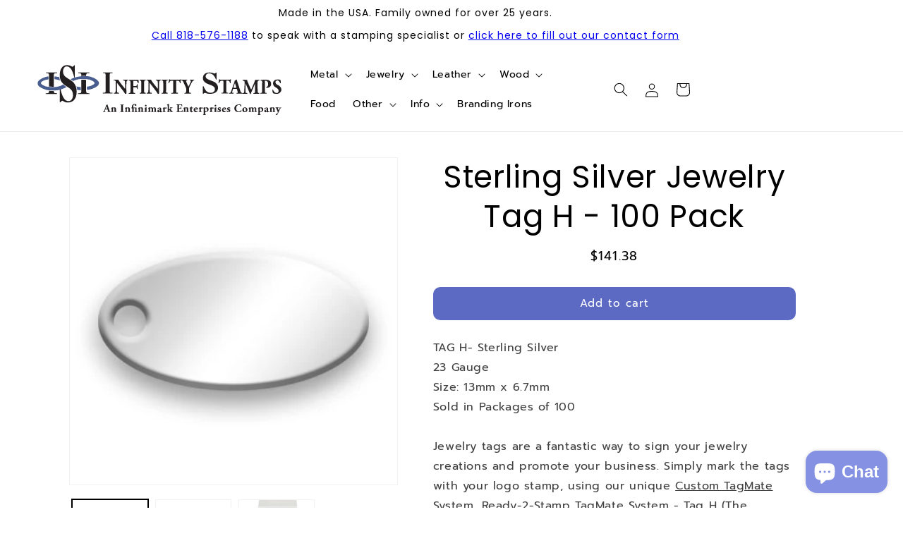

--- FILE ---
content_type: text/javascript; charset=utf-8
request_url: https://www.infinitystamps.com/products/sterling-silver-jewelry-tag-h-100-pack.js
body_size: 1836
content:
{"id":7532024710,"title":"Sterling Silver Jewelry Tag H - 100 Pack","handle":"sterling-silver-jewelry-tag-h-100-pack","description":"\u003cp\u003eTAG H- Sterling Silver\u003cbr\u003e23 Gauge\u003cbr\u003eSize: 13mm x 6.7mm\u003cbr\u003eSold in Packages of 100\u003cbr\u003e\u003cbr\u003eJewelry tags are a fantastic way to sign your jewelry creations and promote your business. Simply mark the tags with your logo stamp, using our unique \u003ca href=\"\/products\/custom-tagmate-system\" title=\"Custom TagMate System Product\" target=\"_blank\"\u003eCustom TagMate System\u003c\/a\u003e, \u003ca href=\"\/products\/tagmate-ready-2-stamp-package-tag-h\" title=\"Ready-2-Stamp TagMate System Package - Tag H Product\" target=\"_blank\"\u003eReady-2-Stamp TagMate System - Tag H\u003c\/a\u003e (The preferred choice for the Tag H Design) or a \u003ca href=\"\/products\/custom-jewelry-design-hand-stamp\" title=\"Custom Jewelry Design Hand Stamp Product\" target=\"_blank\"\u003eCustom Jewelry Design Hand Stamp\u003c\/a\u003e and affix the tags to your jewelry.\u003cbr\u003e\u003cbr\u003e\u003cstrong\u003eTags shown here are NOT actual size\u003c\/strong\u003e. If you would like to see the tags in actual size, a \u003ca href=\"\/files\/1\/1260\/3303\/files\/diamond_series_tag_chart.pdf\" title=\"Diamond Tag Size Chart PDF\" target=\"_blank\"\u003ePDF file is available for download\u003c\/a\u003e that makes the process easy. Simply print out the file on letter size paper, making sure that \u003cstrong\u003ePage Scaling\u003c\/strong\u003e is set to: \u003cstrong\u003eNone\u003c\/strong\u003e.\u003cbr\u003e\u003cbr\u003eOur Diamond Series Tags are manufactured by us here in the U.S.A. and adhere to the highest standards possible. With no middlemen, we pass the savings on to you. Not only are these the best jewelry tags on the market, they are also the best value.\u003cbr\u003e\u003cbr\u003eInfinity Stamps also offers this tag shape in \u003ca href=\"\/products\/14k-gold-plated-jewelry-tag-h-100-pack\" title=\"Gold Plated Jewelry Tag H - 100 Pack Product\"\u003eGold Plated\u003c\/a\u003e, \u003ca href=\"\/products\/copper-jewelry-tag-h-100-pack\" title=\"Copper Jewelry Tag H - 100 Pack Product\"\u003eCopper\u003c\/a\u003e, \u003ca href=\"\/products\/nickel-silver-jewelry-tag-h-100-pack\" title=\"Nickel Silver Jewelry Tag H - 100 Pack Product\"\u003eNickel Silver\u003c\/a\u003e and \u003ca href=\"\/products\/brass-jewelry-tag-h-100-pack\" title=\"Brass Jewelry Tag H - 100 Pack Product\"\u003eBrass\u003c\/a\u003e Tags.\u003c\/p\u003e\n\u003cp\u003e\u003cstrong\u003eNote: \u003c\/strong\u003e\u003cspan\u003e﻿The above photo is a rendered image. \u003c\/span\u003e\u003c\/p\u003e\n\u003ch3\u003eFeatures\u003c\/h3\u003e\n\u003cul\u003e\n\u003cli\u003e\u003cspan\u003eSold in packs of 100\u003c\/span\u003e\u003c\/li\u003e\n\u003cli\u003eSterling Silver\u003c\/li\u003e\n\u003cli\u003e\u003cspan\u003e22 Gauge (0.023\" or 0.58mm)\u003c\/span\u003e\u003c\/li\u003e\n\u003cli\u003e\u003cspan\u003ePrecision Die-Struck\u003c\/span\u003e\u003c\/li\u003e\n\u003cli\u003e\u003cspan\u003eWork best in the \u003ca href=\"\/products\/custom-tagmate-system\" title=\"Custom TagMate System Product\" target=\"_blank\"\u003eCustom TagMate System\u003c\/a\u003e\u003c\/span\u003e\u003c\/li\u003e\n\u003c\/ul\u003e\n\u003ch3\u003eOther Details\u003c\/h3\u003e\n\u003cul\u003e\n\u003cli\u003e\u003cspan\u003eSold in Packs of 100\u003c\/span\u003e\u003c\/li\u003e\n\u003cli\u003e\u003cspan\u003eQuantity discount available for 2 or more packs, please call for more info\u003c\/span\u003e\u003c\/li\u003e\n\u003cli\u003e\u003cspan\u003eAs Sterling Silver jewelry is subject to a natural corrosion, called tarnish, these tags may need a quick polish when they arrive. Consider the \u003ca href=\"\/products\/polishing-cloth-bundle\" title=\"Polishing Cloth Bundle Product\"\u003ePolishing Cloth Bundle\u003c\/a\u003e.\u003c\/span\u003e\u003c\/li\u003e\n\u003c\/ul\u003e\n\u003ch3\u003eAvailability\u003c\/h3\u003e\n\u003cp\u003eIn Stock\u003cbr\u003eShips in approx. 2 business days\u003c\/p\u003e","published_at":"2016-06-28T14:07:00-07:00","created_at":"2016-07-11T17:40:54-07:00","vendor":"Infinity Stamps","type":"Jewelry Tags","tags":["Accessories","Jewelry Tag","OPTIONS_HIDDEN_PRODUCT","Oval","qty-break","Silver","Sterling","Sterling Silver","Tag"],"price":14138,"price_min":14138,"price_max":14138,"available":true,"price_varies":false,"compare_at_price":null,"compare_at_price_min":0,"compare_at_price_max":0,"compare_at_price_varies":false,"variants":[{"id":31606475882583,"title":"Default Title","option1":"Default Title","option2":null,"option3":null,"sku":"DSSILVER-H","requires_shipping":true,"taxable":true,"featured_image":null,"available":true,"name":"Sterling Silver Jewelry Tag H - 100 Pack","public_title":null,"options":["Default Title"],"price":14138,"weight":64,"compare_at_price":null,"inventory_quantity":-16,"inventory_management":null,"inventory_policy":"deny","barcode":"9611.00.0000","requires_selling_plan":false,"selling_plan_allocations":[]}],"images":["\/\/cdn.shopify.com\/s\/files\/1\/1260\/3303\/products\/sterling-silver-jewelry-tag-rendered-h.jpg?v=1521219525","\/\/cdn.shopify.com\/s\/files\/1\/1260\/3303\/products\/sterling-silver-jewelry-tag-h-100-pack_02.jpg?v=1521219525","\/\/cdn.shopify.com\/s\/files\/1\/1260\/3303\/products\/sterling-silver-jewelry-tag-h-100-pack_03.jpg?v=1521219525"],"featured_image":"\/\/cdn.shopify.com\/s\/files\/1\/1260\/3303\/products\/sterling-silver-jewelry-tag-rendered-h.jpg?v=1521219525","options":[{"name":"Title","position":1,"values":["Default Title"]}],"url":"\/products\/sterling-silver-jewelry-tag-h-100-pack","media":[{"alt":"Sterling Silver Jewelry Tag H - Rendered Image","id":89135644759,"position":1,"preview_image":{"aspect_ratio":1.0,"height":370,"width":370,"src":"https:\/\/cdn.shopify.com\/s\/files\/1\/1260\/3303\/products\/sterling-silver-jewelry-tag-rendered-h.jpg?v=1521219525"},"aspect_ratio":1.0,"height":370,"media_type":"image","src":"https:\/\/cdn.shopify.com\/s\/files\/1\/1260\/3303\/products\/sterling-silver-jewelry-tag-rendered-h.jpg?v=1521219525","width":370},{"alt":"Bag of Sterling Silver Jewelry Tags in style H","id":89135677527,"position":2,"preview_image":{"aspect_ratio":1.0,"height":500,"width":500,"src":"https:\/\/cdn.shopify.com\/s\/files\/1\/1260\/3303\/products\/sterling-silver-jewelry-tag-h-100-pack_02.jpg?v=1521219525"},"aspect_ratio":1.0,"height":500,"media_type":"image","src":"https:\/\/cdn.shopify.com\/s\/files\/1\/1260\/3303\/products\/sterling-silver-jewelry-tag-h-100-pack_02.jpg?v=1521219525","width":500},{"alt":"Sterling Silver Jewelry Tag H - 100 Pack","id":89135710295,"position":3,"preview_image":{"aspect_ratio":1.0,"height":500,"width":500,"src":"https:\/\/cdn.shopify.com\/s\/files\/1\/1260\/3303\/products\/sterling-silver-jewelry-tag-h-100-pack_03.jpg?v=1521219525"},"aspect_ratio":1.0,"height":500,"media_type":"image","src":"https:\/\/cdn.shopify.com\/s\/files\/1\/1260\/3303\/products\/sterling-silver-jewelry-tag-h-100-pack_03.jpg?v=1521219525","width":500}],"requires_selling_plan":false,"selling_plan_groups":[]}

--- FILE ---
content_type: image/svg+xml
request_url: https://www.infinitystamps.com/cdn/shop/files/isi-logo_color-with-Infinimark.svg?v=1714762123&width=300
body_size: 4011
content:
<svg viewBox="0 0 347.7 76.6" version="1.1" xmlns="http://www.w3.org/2000/svg" data-sanitized-data-name="Layer 1" data-name="Layer 1" id="Layer_1">
  <defs>
    <style>
      .cls-1 {
        fill: #231f20;
      }

      .cls-1, .cls-2 {
        stroke-width: 0px;
      }

      .cls-2 {
        fill: #495e8f;
      }
    </style>
  </defs>
  <path d="M60.1,13.6v1c1.8,0,2.9.2,3.4.5.5.4.8,1.2.8,2.4v1c2.1-.1,4.1-.2,6.6,0v-1c0-1.2.3-2,.8-2.4.5-.4,1.6-.6,3.4-.6h.5v-1h-15.5Z" class="cls-1"></path>
  <path d="M30,42.8c-1.7,0-2.9-.2-3.4-.6-.5-.4-.8-1.2-.8-2.3v-.3c-2.4,0-4.2,0-6.6-.2v.5c0,1.2-.3,2-.8,2.3-.5.4-1.6.6-3.4.6h-.5v1h15.9v-1h-.5Z" class="cls-1"></path>
  <g>
    <path d="M60.3,33.9c-1.4-.2-2-.4-2.9-.6.6,1.8,1,3.7,1,4.7,1.3.2,3.7.5,4.4.6,0,0,.5,0,.6,0v-4.4s-1.7-.2-3-.4Z" class="cls-2"></path>
    <path d="M88.4,27.6c0,0,0-.2,0-.3,0,0,0-.2,0-.3,0-.1,0-.2-.1-.3,0-.1-.1-.2-.2-.3,0-.1-.2-.3-.2-.4,0-.1-.2-.3-.3-.4-.1-.2-.2-.3-.4-.4-.1-.2-.3-.3-.5-.5-.2-.2-.4-.3-.5-.5-.2-.2-.4-.3-.6-.5-.2-.2-.5-.3-.7-.5-.3-.2-.6-.3-.8-.5-.2,0-.3-.2-.5-.3-.2,0-.3-.2-.5-.3-.2,0-.3-.2-.5-.3-.2,0-.4-.2-.6-.3-.4-.2-.7-.3-1.1-.5-.4-.1-.7-.3-1.1-.4-.3-.1-.7-.2-1-.4-.3-.1-.7-.2-1-.3-.3,0-.6-.2-.9-.3-.3,0-.6-.2-.9-.2-.3,0-.6-.1-.8-.2-.3,0-.5-.1-.8-.1-.5,0-.9-.1-1.4-.2-.3,0-.7,0-1,0-.3,0-.6,0-.9,0-.5,0-1,0-1.5,0-.5,0-1.1,0-1.6,0-.5,0-1,0-1.5,0-.5,0-1,0-1.5,0-.5,0-.9,0-1.4.1-.5,0-.9.1-1.4.2-.4,0-.8.1-1.2.2-.4,0-.8.1-1.2.2-.4,0-.7.1-1.1.2-.4,0-.7.2-1.1.2-.6.2-1.2.3-1.8.5-.5.1-1,.3-1.5.4-.3.1-.7.2-1,.4-.3.1-.6.3-1,.4-.4.2-.8.4-1.2.5-.2.1-.5.2-.7.3-.2.1-.5.2-.7.4-.3.1-.2.1-.5.2,1.3.8,2.5,1.7,3.7,2.6.2-.1.1,0,.4-.2.2-.1.5-.3.7-.4.2-.1.4-.2.7-.3.2,0,.4-.2.6-.3.2,0,.4-.1.6-.2.2,0,.4-.1.5-.2.1,0,.3,0,.4-.1.2,0,.3,0,.5-.1.4-.1.8-.2,1.2-.3.2,0,.4-.1.6-.2.3,0,.6-.2.9-.2.4,0,.8-.2,1.2-.2.5,0,1-.1,1.5-.2.2,0,.3,0,.5,0h0c0,0,.2,0,.4,0h0s0,0,0,0c.2,0,.5,0,.9,0,0,0,0,0,0,0,.4,0,.7,0,1.1,0,0,0,0,0,.1,0,.3,0,.6,0,.9,0h0s0,0,.1,0c0,0,.1,0,.2,0,.3,0,.6,0,.9,0,.4,0,.9,0,1.3,0,.5,0,.9,0,1.4.1.5,0,1,.1,1.4.2.2,0,.5,0,.7.1.2,0,.5,0,.7.1.2,0,.4,0,.7.1.2,0,.4,0,.6.1.2,0,.4,0,.6.1.2,0,.4,0,.6.1.2,0,.4,0,.5.2.2,0,.3.1.5.2.2,0,.3.1.5.2.2,0,.3.1.4.2.1,0,.3.1.4.2.1,0,.3.1.4.2.2.1.5.2.7.3.2.1.4.2.6.3.2.1.4.2.5.3.2.1.3.2.5.3.1,0,.2.2.4.3.1,0,.2.2.3.3.2.2.5.4.7.7.3.4.5.6.5.9s0,.5-.3,1c0,0-.1.1-.2.2,0,0-.1.1-.2.2,0,0-.1.2-.2.2,0,0-.2.2-.2.2-.2.2-2.6,2.2-7.1,3.1-.3,0-.6.1-.9.2-.3,0-.6,0-.8.1-.1,0-.6,0-.7,0v4.5c.2,0,.6,0,.8,0,.7,0,1.3-.2,2-.3.7-.1,1.3-.2,2-.4.4-.1.8-.2,1.2-.4.4-.1.9-.3,1.3-.4.3-.1.6-.2.8-.3.3-.1.5-.2.8-.3,1.5-.6,2.9-1.4,4.3-2.2.8-.5,1.5-1.1,2.2-1.9,0-.1.2-.2.3-.4,0,0,0-.1.1-.2,0,0,0-.1.1-.2,0,0,.1-.2.2-.3,0,0,0-.2.1-.3.2-.5.4-.9.5-1.4h0c0,0,0-.4,0-.5,0-.3,0-1-.2-1.3Z" class="cls-2"></path>
    <path d="M33.5,20.2c0,0-.6-.2-.7-.2-.4,0-.7-.2-1.1-.2-.4,0-.8-.2-1.2-.2-.4,0-.8-.1-1.2-.2-.5,0-.9-.1-1.4-.2-.4,0-.8,0-1.2,0v3.9h.5c.4,0,.8.1,1.3.2.8.1,1.5.3,2.3.5.4.1.8.2,1.2.3.4.1.8.2,1.2.4.4.1.7.2,1,.4.3,0,.2,0,.4.1-.6-1.5-.8-2.6-1-4.7Z" class="cls-2"></path>
    <path d="M38.7,30.5c-.2.1-1.3.8-1.5.9-.2.1-.5.3-.7.4-.2.1-.4.2-.7.3-.2,0-.4.2-.6.3-.2,0-.4.1-.6.2-.2,0-.4.1-.5.2-.1,0-.3,0-.4.1-.2,0-.3,0-.5.1-.4.1-.8.2-1.2.3-.2,0-.4.1-.6.2-.3,0-.6.2-.9.2-.4,0-.8.2-1.2.2-.5,0-1,.1-1.5.2-.2,0-.3,0-.5,0h0c0,0-.2,0-.4,0,0,0,0,0,0,0,0,0,0,0,0,0-.2,0-.5,0-.9,0,0,0,0,0,0,0-.4,0-.7,0-1.1,0h-.1c-.3,0-.6,0-.9,0h0s0,0-.1,0c0,0-.1,0-.2,0-.3,0-.6,0-.9,0-.4,0-.9,0-1.3,0-.5,0-.9,0-1.4-.1-.5,0-1-.1-1.4-.2-.2,0-.5,0-.7-.1-.2,0-.5,0-.7-.1-.2,0-.4,0-.7-.1-.2,0-.4,0-.6-.1-.2,0-.4,0-.6-.1-.2,0-.4,0-.6-.1-.2,0-.4-.1-.5-.2-.2,0-.3-.1-.5-.2-.2,0-.3-.1-.5-.2-.2,0-.3-.1-.4-.2-.1,0-.3-.1-.4-.2-.1,0-.3-.1-.4-.2-.2-.1-.5-.2-.7-.3-.2-.1-.4-.2-.6-.3-.2-.1-.4-.2-.5-.3-.2-.1-.3-.2-.5-.3-.1,0-.2-.2-.4-.3-.1,0-.2-.2-.3-.3-.2-.2-.5-.4-.7-.7-.3-.4-.5-.6-.5-.9s0-.5.3-1c0,0,.1-.1.2-.2,0,0,.1-.1.2-.2,0,0,.1-.2.2-.2,0,0,.2-.2.2-.2.2-.2,2.6-2.3,7.1-3.1.3,0,.6-.1.9-.2.3,0,.6-.1.8-.1.3,0,.5,0,.8-.1v-4.1c-.3,0-.7,0-1,.1-.3,0-.5,0-.8.1-.3,0-.6.1-.8.2-.3,0-.6.1-.9.2-.3,0-.6.2-.9.3-.3.1-.7.2-1,.3-.3.1-.7.2-1,.4-.4.1-.8.3-1.1.4-.4.1-.7.3-1.1.5-.2,0-.4.2-.6.3-.2,0-.3.2-.5.3-.2,0-.3.2-.5.3-.2,0-.3.2-.5.3-.3.2-.6.3-.8.5-.2.2-.5.3-.7.5-.2.2-.4.3-.6.5-.2.2-.4.3-.5.5-.2.1-.3.3-.5.5-.1.1-.3.3-.4.4-.1.1-.2.3-.3.4,0,.1-.2.3-.2.4,0,.1-.1.2-.2.3,0,.1,0,.2-.1.3,0,0,0,.2,0,.3,0,0,0,.2,0,.3,0,0-.2.8-.2,1,0,0,0,1.1.5,2.2,0,0,0,.2.1.3,0,0,0,.2.2.3,0,0,0,.1.1.2,0,0,0,.1.1.2,0,.1.2.2.3.4.6.7,1.4,1.4,2.2,1.9,1.4.9,2.8,1.6,4.3,2.2.3.1.5.2.8.3.3.1.6.2.8.3.4.2.9.3,1.3.5.4.1.8.2,1.2.4.7.1,1.3.3,2,.4.7.1,1.3.2,2,.3.3,0,.6,0,.9.1.3,0,.6,0,.9,0,.3,0,.6,0,.9,0,.3,0,.6,0,.9,0,.3,0,.5,0,.8,0,.3,0,.5,0,.8,0,.3,0,.5,0,.8,0,.2,0,.5,0,.8,0,.2,0,.5,0,.7,0,.2,0,.5,0,.7,0,.2,0,.4,0,.6,0,.2,0,.4,0,.6,0,.7,0,1.4-.2,2.1-.2.5,0,1.1-.2,1.6-.3.3,0,.7-.2,1-.2.1,0,.2,0,.3,0,.7-.2,1.3-.4,2-.6.7-.2,1.3-.5,2-.7.6-.2,1.2-.5,1.8-.7.6-.2,1.2-.5,1.8-.8.3-.1.5-.2.8-.4.3-.1.5-.3.8-.4.2-.1.5-.2.7-.4.2-.1,0,0,.2,0-1.4-.8-2.9-2-4.3-3.3Z" class="cls-2"></path>
  </g>
  <path d="M15,13.6v1c1.8,0,2.9.2,3.4.5.5.4.8,1.2.8,2.4v15.8c2.3.3,4.3.3,6.6.3v-16.1c0-1.2.3-2,.8-2.4.5-.4,1.6-.6,3.4-.6h.5v-1h-15.5Z" class="cls-1"></path>
  <path d="M75.1,42.8c-1.7,0-2.9-.2-3.4-.6-.5-.4-.8-1.2-.8-2.3v-15.9c-2-.3-4.8-.4-6.6-.3v16.2c0,1.2-.3,2-.8,2.3-.5.4-1.6.6-3.4.6h-.5v1h15.9v-1h-.5Z" class="cls-1"></path>
  <path d="M52.5,45.1c0-2.5-.6-4.6-1.8-6.3-1.2-1.7-3.4-3.6-6.8-5.6-3.6-2.1-6.1-4.4-7.6-6.8-1.5-2.4-2.2-5.4-2.2-9.1s.9-7.7,2.7-10.2c1.8-2.5,4.2-3.8,7.2-3.8s4.5.6,6.8,1.9c.6.3.9.4,1,.4.3,0,.6-.2,1.1-.5.4-.4.9-.9,1.5-1.7h.8v17.2h-.9c-1.1-5.1-2.6-8.9-4.3-11.6-1.8-2.6-3.8-3.9-6-3.9s-2.8.7-3.8,2c-1,1.4-1.5,3.1-1.5,5.1s.5,3.9,1.5,5.4c1,1.5,3,3.1,6.2,5,2.2,1.3,3.9,2.4,4.9,3.2,1,.8,1.8,1.6,2.5,2.4,1.3,1.8,2.3,3.6,3,5.6.6,2,.9,4.2.9,6.7,0,4.8-1.1,8.5-3.2,11.2-2.1,2.7-5.1,4.1-8.9,4.1s-4.4-.7-6.8-2c-.6-.3-1-.5-1.1-.5-.3,0-.7.2-1.1.5-.4.4-.9.9-1.5,1.7h-.8v-18.2h.9c1.4,5.8,2.9,10,4.7,12.6,1.7,2.6,3.8,3.9,6.3,3.9s3.5-.8,4.7-2.4c1.2-1.6,1.7-3.8,1.7-6.5" class="cls-1"></path>
  <g>
    <g>
      <path d="M107.6,13.6v.9h-.4c-1.4,0-2.4.2-2.8.5-.4.4-.7,1.1-.7,2.3v22.1c0,1.2.2,1.9.7,2.3.4.4,1.4.5,2.8.5h.4v.9h-13.3v-.9h.4c1.5,0,2.4-.2,2.8-.5.4-.4.6-1.1.6-2.3v-22.1c0-1.2-.2-2-.6-2.3-.4-.4-1.4-.5-2.9-.5v-.9h12.9Z" class="cls-1"></path>
      <g>
        <path d="M127.1,38.3c0,1.9,0,3.8,0,4.7-.2.4-1,.7-1.6.7s-.9-1.5-2.2-3.2l-6.4-8.4c-1.6-2.1-2.5-3.3-3-3.8-.1.3-.1.8-.1,1.9v5.7c0,2.4.1,4.6.4,5.4.2.6.9.8,1.6.9h.8c.2.4.2,1,0,1.1-1.5,0-2.6,0-3.7,0s-2,0-3.1,0c-.2-.2-.2-.8,0-1h.5c.7-.2,1.3-.4,1.5-1.1.3-.8.4-3,.4-5.4v-7.5c0-1.6,0-2.1-.2-2.5-.2-.5-.6-.9-1.6-1h-.8c-.2-.4-.2-1.1.1-1.1,1.3,0,2.7,0,3.8,0s1.7,0,2.3,0c.3,1.3,2.1,3.6,4.5,6.7l2.3,2.9c1.2,1.5,2,2.6,2.6,3.2.1-.3.1-.8.1-1.3v-4.1c0-2.4-.1-4.6-.4-5.4-.2-.6-.9-.8-1.6-.9h-.7c-.2-.4-.2-1,0-1.1,1.5,0,2.6,0,3.7,0s2,0,3.1,0c.2.2.2.8,0,1h-.5c-.7.2-1.2.4-1.5,1.1-.3.8-.4,3-.4,5.4v7Z" class="cls-1"></path>
        <path d="M136.7,31.8c0,.8,0,.9.8.9h2.1c1.5,0,1.8-.2,2-1.6v-.7c.3-.3,1-.2,1.2,0,0,.9,0,2,0,3.1s0,2.2,0,3.1c-.2.3-.9.3-1,0v-.7c-.4-1.4-.7-1.6-2.2-1.6h-2.1c-.7,0-.8,0-.8.9v4c0,2.7.2,3,1.4,3.1h1c.2.3.2,1,0,1.2-1.7,0-3.1,0-4.4,0s-2.6,0-4.3,0c-.2-.2-.2-.9,0-1h.9c1.2-.4,1.4-.6,1.4-3.3v-10.9c0-2.7-.2-3-1.4-3.2h-.6c-.2-.3-.2-1,0-1.1,1.2,0,2.6,0,3.9,0h5.8c1.8,0,3.3,0,3.7,0,0,.5,0,2.6,0,4.6-.1.3-.7.4-1,.1-.3-1.2-.5-1.9-.8-2.3-.5-.6-1.3-1-2.7-1h-2.1c-.9,0-.9,0-.9,1.2v5.3Z" class="cls-1"></path>
        <path d="M151.7,39c0,2.8.2,3,1.4,3.2h.8c.2.3.2,1,0,1.2-1.5,0-2.8,0-4.1,0s-2.7,0-4.2,0c-.2-.2-.2-.9,0-1h.8c1.3-.4,1.4-.6,1.4-3.4v-10.8c0-2.8-.2-3-1.4-3.2h-.8c-.2-.3-.2-1,0-1.2,1.5,0,2.9,0,4.2,0s2.7,0,4.2,0c.2.2.2.9,0,1h-.8c-1.3.4-1.4.6-1.4,3.4v10.8Z" class="cls-1"></path>
        <path d="M172.7,38.3c0,1.9,0,3.8,0,4.7-.2.4-1,.7-1.6.7s-.9-1.5-2.2-3.2l-6.4-8.4c-1.6-2.1-2.5-3.3-3-3.8-.1.3-.1.8-.1,1.9v5.7c0,2.4.1,4.6.4,5.4.2.6.9.8,1.6.9h.8c.2.4.2,1,0,1.1-1.5,0-2.6,0-3.7,0s-2,0-3.1,0c-.2-.2-.2-.8,0-1h.5c.7-.2,1.3-.4,1.5-1.1.3-.8.4-3,.4-5.4v-7.5c0-1.6,0-2.1-.2-2.5-.2-.5-.6-.9-1.6-1h-.8c-.2-.4-.2-1.1.1-1.1,1.3,0,2.7,0,3.8,0s1.7,0,2.3,0c.3,1.3,2.1,3.6,4.5,6.7l2.3,2.9c1.2,1.5,2,2.6,2.6,3.2.1-.3.1-.8.1-1.3v-4.1c0-2.4-.1-4.6-.4-5.4-.2-.6-.9-.8-1.6-.9h-.7c-.2-.4-.2-1,0-1.1,1.5,0,2.6,0,3.7,0s2,0,3.1,0c.2.2.2.8,0,1h-.5c-.7.2-1.2.4-1.5,1.1-.3.8-.4,3-.4,5.4v7Z" class="cls-1"></path>
        <path d="M182.3,39c0,2.8.2,3,1.4,3.2h.8c.2.3.2,1,0,1.2-1.5,0-2.8,0-4.1,0s-2.7,0-4.2,0c-.2-.2-.2-.9,0-1h.8c1.3-.4,1.4-.6,1.4-3.4v-10.8c0-2.8-.2-3-1.4-3.2h-.8c-.2-.3-.2-1,0-1.2,1.5,0,2.9,0,4.2,0s2.7,0,4.2,0c.2.2.2.9,0,1h-.8c-1.3.4-1.4.6-1.4,3.4v10.8Z" class="cls-1"></path>
        <path d="M192.4,26.1c0-.7,0-.9-.7-.9h-1.7c-2,0-2.6,1.2-3.4,3.3-.3.2-.9.1-1-.3.6-2,.7-3.9.9-5,.1,0,.2-.1.4-.1s.3,0,.4.1c.1.5.2.6,2.3.6h10.2c1.8,0,2.2,0,2.5-.6.1,0,.2,0,.4,0s.4.1.4.2c-.3,1-.5,3.4-.4,5.1-.1.3-.9.3-1,0-.5-1.9-.9-3.3-2.9-3.3h-1.7c-.7,0-.7,0-.7.9v13c0,2.7.2,3,1.4,3.1h1.1c.2.3.2,1,0,1.2-1.8,0-3.2,0-4.4,0s-2.8,0-4.7,0c-.2-.2-.2-.9,0-1h1.2c1.2-.3,1.4-.6,1.4-3.3v-13Z" class="cls-1"></path>
        <path d="M214.4,39.1c0,2.7.2,3,1.4,3.1h1.1c.2.3.2,1,0,1.2-1.8,0-3.1,0-4.5,0s-2.7,0-4.3,0c-.2-.2-.2-.9,0-1h.9c1.2-.4,1.4-.6,1.4-3.3v-1.5c0-1.5,0-1.9-.7-3.5l-3.3-7.2c-.6-1.2-.8-1.7-1.8-1.9l-.9-.2c-.2-.2-.2-.9.1-1,1.2,0,2.3,0,3.9,0s3.1,0,4,0c.2.1.3.8,0,1l-.9.2c-.5.1-.7.2-.7.3,0,.2.1.7.7,2.1l1.3,3.1c.4,1,1,2.3,1.4,3.1.8-1.4,1.7-3.4,2.4-4.9,1-2.1,1.3-3,1.3-3.3s-.4-.4-1.1-.5h-.5c-.2-.3-.2-1,0-1.1,1.1,0,2.1,0,3.1,0s1.9,0,2.7,0c.3.1.3.8.1,1h-.7c-.5.2-1.1.4-1.4.9-.4.6-1.1,1.6-2.4,4.2l-1.7,3.4c-.7,1.4-.9,2.1-.9,3.8v2.1Z" class="cls-1"></path>
      </g>
    </g>
    <g>
      <path d="M233.8,32.9h.8c1.3,3.3,2.7,5.7,4.2,7.1,1.6,1.5,3.5,2.2,5.7,2.2s3.2-.5,4.3-1.4c1.1-.9,1.6-2.1,1.6-3.7s-.5-2.6-1.6-3.5c-1.1-1-3.1-2-6.2-3.1-3.3-1.2-5.6-2.5-6.9-3.9s-2-3.1-2-5.1.8-4.3,2.4-5.7,3.8-2.1,6.5-2.1,4.1.4,6.2,1.1c.5.2.8.3.9.3.3,0,.6-.1,1-.3.4-.2.8-.5,1.3-.9h.7v9.7h-.8c-1-2.9-2.3-5.1-3.9-6.5-1.6-1.5-3.4-2.2-5.5-2.2s-2.5.4-3.5,1.2c-.9.8-1.4,1.7-1.4,2.9s.4,2.2,1.3,3,2.8,1.8,5.6,2.8c2,.8,3.5,1.4,4.5,1.8s1.7.9,2.2,1.4c1.2,1,2.1,2,2.7,3.2.6,1.1.9,2.4.9,3.8,0,2.7-1,4.8-2.9,6.3s-4.6,2.3-8.1,2.3-4-.4-6.1-1.1c-.5-.2-.9-.3-1-.3-.3,0-.6.1-1,.3-.4.2-.8.5-1.3,1h-.7v-10.3Z" class="cls-1"></path>
      <g>
        <path d="M262.2,26.1c0-.7,0-.9-.7-.9h-1.7c-2,0-2.6,1.2-3.4,3.3-.3.2-.9.1-1-.3.6-2,.7-3.8.9-5,.1,0,.2-.1.4-.1s.3,0,.4.1c.1.5.2.6,2.3.6h10.2c1.8,0,2.2,0,2.5-.6.1,0,.2,0,.4,0s.4.1.4.2c-.3,1-.5,3.4-.4,5-.1.3-.9.3-1,0-.5-1.9-.9-3.3-2.9-3.3h-1.6c-.7,0-.7,0-.7.9v12.9c0,2.7.2,3,1.4,3.1h1.1c.2.3.2,1,0,1.2-1.8,0-3.2,0-4.4,0s-2.7,0-4.7,0c-.2-.2-.2-.8,0-1h1.2c1.2-.3,1.4-.6,1.4-3.3v-12.9Z" class="cls-1"></path>
        <path d="M276.6,36.6c-.7,0-.7,0-.9.6l-1.1,3.4c-.2.6-.2.8-.2,1.1s.4.4,1.1.5h.8c.2.4.2,1,0,1.2-1,0-1.9,0-3.1,0-.9,0-1.6,0-2.8,0-.3-.2-.3-.8,0-1h.7c.7-.2,1.2-.4,1.7-1.6.5-1.2,1-2.6,1.7-4.7l2.5-7.2c.6-1.8,1.1-2.9,1-3.7,1.3-.3,2.3-1.8,2.4-1.8.4,0,.5.1.6.6.2.9.5,1.9,1.2,4l3.7,11.5c.6,1.8.8,2.4,1.8,2.6l1,.2c.2.1.2.8,0,1-1.3,0-2.8,0-4.2,0s-2.4,0-3.7,0c-.3-.2-.4-.8,0-1h.9c.6-.3.7-.5.7-.6s-.2-.9-.5-2l-.7-2.5c-.1-.5-.4-.5-1.3-.5h-3.3ZM279.7,35.1c.6,0,.8,0,.5-.8l-.7-2.4c-.4-1.3-.9-2.8-1.1-3.5-.2.7-.8,2.3-1.2,3.6l-.7,2.2c-.2.8-.1.9.6.9h2.6Z" class="cls-1"></path>
        <path d="M289.2,24.9c-.2-.2-.2-.9,0-1,.9,0,2.1,0,3.5,0s1.7,0,2.7,0c0,1.8,1,3.6,2.2,6.4l1.8,4.1c.2.6,1.2,2.4,1.6,3.2.4-.7.8-1.6,1.5-3.3l1.4-3.2c1.3-3,2-4.6,2.6-7.1,1.3.1,1.9,0,2.7,0s2.2,0,3.2,0c.3.2.3.7,0,1h-.8c-1.1.4-1.7.7-1.7,2.3,0,6,0,9.2.2,12.9,0,1.3.2,2.1,1.2,2.2h.9c.2.4.2,1,0,1.1-1.3,0-2.4,0-3.8,0s-2.7,0-4.1,0c-.3-.1-.4-.8,0-1h.8c1.3-.3,1.3-.6,1.3-2.4v-7.6c0,0,0-3.3,0-3.3h0c-2,4.7-4.2,9.6-6,14.5-.1.1-.3.2-.5.2s-.5,0-.7-.2c-1.1-3.6-4.4-10.9-6-14.7h0c-.1,1.9-.1,3.2-.2,4.7,0,1.9,0,4.8,0,6.6s.2,1.9,1.3,2.1l1.1.2c.2.2.2.9,0,1-1,0-2.2,0-3.2,0s-1.9,0-3,0c-.4-.1-.4-.9-.1-1h.5c1.4-.4,1.6-.5,1.7-2.3.1-1.4.2-4,.4-6.8.1-2,.2-4.3.2-5.9s-.6-2.1-1.7-2.3h-.6Z" class="cls-1"></path>
        <path d="M316.4,28.7c0-3,0-3.3-1.2-3.5h-.9c-.2-.3-.2-.9,0-1.1,1.8-.1,4-.3,6.3-.3s3.9.3,5,.8c1.7.7,3.3,2.2,3.3,5.1,0,4.8-4.5,5.5-6,5.5s-.6,0-.9,0c-.2-.1-.3-.6,0-.8,2.3-.8,2.7-2.5,2.7-4.7s-1-4.5-3.5-4.5-1.1.3-1.1,1.5v12.4c0,2.7.2,3,1.4,3.2h.9c.3.3.3,1,0,1.1-1.5,0-2.9,0-4.2,0s-2.6,0-4.1,0c-.3-.2-.4-.8,0-1h.8c1.2-.4,1.4-.6,1.4-3.3v-10.4Z" class="cls-1"></path>
        <path d="M336.2,43.7c-2.5,0-4.1-.8-4.7-1.1-.5-.6-.9-2.8-.9-4.7.2-.4.8-.4,1,0,.5,1.9,2.4,4.6,4.7,4.6s3-1.5,3-3c0-2.4-2.1-3.8-3.7-4.7-2-1.1-4.1-2.8-4.1-5.7,0-3.3,2.4-5.6,6.4-5.6s2,.1,3.1.5c.4.1.6.2.9.2.2.6.5,2.2.5,4.2-.1.4-.8.4-1.1,0-.5-1.5-1.6-3.6-3.6-3.6s-2.8,1.3-2.8,2.7,1.1,2.6,2.5,3.3l1.8,1c1.7,1,3.9,2.7,3.9,5.9s-2.8,6-6.9,6Z" class="cls-1"></path>
      </g>
    </g>
  </g>
  <g>
    <path d="M98,65.5c-.4,0-.4,0-.5.3l-.6,1.8c0,.3-.1.4-.1.6s.2.2.6.3h.5c0,.2.1.6,0,.6-.6,0-1.1,0-1.8,0-.5,0-.9,0-1.6,0-.2,0-.2-.4,0-.6h.4c.4,0,.7-.2,1-.8.3-.6.6-1.4,1-2.5l1.4-3.8c.4-1,.6-1.5.6-2,.8-.2,1.3-.9,1.4-.9.2,0,.3,0,.4.3.1.5.3,1,.7,2.2l2.1,6.2c.3.9.5,1.3,1.1,1.4h.6c0,.2.1.6,0,.6-.8,0-1.6,0-2.4,0s-1.4,0-2.1,0c-.2,0-.2-.4,0-.6h.5c.4-.1.4-.3.4-.3s-.1-.5-.3-1.1l-.4-1.4c0-.3-.2-.3-.8-.3h-1.9ZM99.8,64.7c.4,0,.4,0,.3-.5l-.4-1.3c-.2-.7-.5-1.5-.6-1.9-.1.4-.4,1.2-.7,1.9l-.4,1.2c-.1.4,0,.5.3.5h1.5Z" class="cls-1"></path>
    <path d="M106.3,64.9c0-.6,0-.8-.3-1h-.2c-.1-.2-.1-.5,0-.6.7-.2,1.9-.6,2.3-.9.1,0,.2,0,.3.1,0,.2,0,.6,0,.7s0,.1,0,.1.2,0,.3-.1c.3-.2,1.1-.6,1.8-.6,1.3,0,2,.9,2,2v2.7c0,1.1,0,1.2.6,1.3h.3c.1.1.1.5,0,.6-.5,0-1.2,0-1.9,0s-1.2,0-1.7,0c-.1,0-.1-.5,0-.6h.3c.4-.1.4-.2.4-1.1v-2.7c0-.6-.3-1.1-1.1-1.1s-.8.2-.9.4c0,.1-.1.3-.1.6v2.8c0,.9,0,1,.5,1.1h.3c.1.1.1.5,0,.6-.5,0-1,0-1.7,0s-1.3,0-1.9,0c-.1,0-.1-.5,0-.6h.3c.6,0,.6-.2.6-1.3v-2.4Z" class="cls-1"></path>
    <path d="M122.2,66.8c0,1.5,0,1.6.8,1.7h.4c.1.2.1.5,0,.6-.9,0-1.6,0-2.4,0s-1.5,0-2.4,0c-.1,0-.1-.5,0-.6h.4c.7-.2.8-.3.8-1.8v-5.8c0-1.5,0-1.6-.8-1.7h-.4c-.1-.2-.1-.5,0-.6.9,0,1.6,0,2.4,0s1.5,0,2.4,0c.1,0,.1.5,0,.6h-.4c-.7.2-.8.3-.8,1.8v5.8Z" class="cls-1"></path>
    <path d="M125.6,64.9c0-.6,0-.8-.3-1h-.2c-.1-.2-.1-.5,0-.6.7-.2,1.9-.6,2.3-.9.1,0,.2,0,.3.1,0,.2,0,.6,0,.7s0,.1,0,.1.2,0,.3-.1c.3-.2,1.1-.6,1.8-.6,1.3,0,2,.9,2,2v2.7c0,1.1,0,1.2.6,1.3h.3c.1.1.1.5,0,.6-.5,0-1.2,0-1.9,0s-1.2,0-1.7,0c-.1,0-.1-.5,0-.6h.3c.4-.1.4-.2.4-1.1v-2.7c0-.6-.3-1.1-1.1-1.1s-.8.2-.9.4c0,.1-.1.3-.1.6v2.8c0,.9,0,1,.5,1.1h.3c.1.1.1.5,0,.6-.5,0-1,0-1.7,0s-1.3,0-1.9,0c-.1,0-.1-.5,0-.6h.3c.6,0,.6-.2.6-1.3v-2.4Z" class="cls-1"></path>
    <path d="M134.6,64.1c0-.4,0-.4-.4-.4h-.6c0,0-.1-.3,0-.4l.7-.3c.2-.1.3-.2.3-.4,0-.8.1-1.8.5-2.6.5-1.1,1.5-2.1,3.3-2.1s2.6.7,2.6,1.6-.5,1-1.1,1-.6-.1-.7-.3c-.1-.2-.3-.6-.4-.8-.3-.5-.6-.7-1-.7s-1.1.6-1.1,2.9v.9c0,.4,0,.4.4.4h1.2c1.1,0,2.2,0,2.6-.1.1,0,.3,0,.3.2,0,.5,0,1.2,0,1.8v2.6c0,1.1,0,1.3.6,1.3h.3c.1.1.1.5,0,.6-.5,0-1.2,0-1.8,0s-1.2,0-1.7,0c-.1,0-.1-.4,0-.5h.3c.4,0,.5-.2.5-1.4v-2.3c0-1.2,0-1.4-.8-1.4h-1.1c-.4,0-.4,0-.4.4v3.2c0,1.1,0,1.2.6,1.3h.2c.1.1.1.5,0,.6-.5,0-1.1,0-1.8,0s-1.3,0-1.8,0c-.1,0-.1-.4,0-.5h.3c.5,0,.6-.2.6-1.4v-3.2Z" class="cls-1"></path>
    <path d="M143.9,64.9c0-.6,0-.8-.3-1h-.2c-.1-.2-.1-.5,0-.6.7-.2,1.9-.6,2.3-.9.1,0,.2,0,.3.1,0,.2,0,.6,0,.7s0,.1,0,.1.2,0,.3-.1c.3-.2,1.1-.6,1.8-.6,1.3,0,2,.9,2,2v2.7c0,1.1,0,1.2.6,1.3h.3c.1.1.1.5,0,.6-.5,0-1.1,0-1.9,0s-1.2,0-1.7,0c-.1,0-.1-.5,0-.6h.3c.4-.1.4-.2.4-1.1v-2.7c0-.6-.3-1.1-1.1-1.1s-.8.2-.9.4c0,.1-.1.3-.1.6v2.8c0,.9,0,1,.5,1.1h.3c.1.1.1.5,0,.6-.5,0-1,0-1.7,0s-1.3,0-1.9,0c-.1,0-.1-.5,0-.6h.3c.6,0,.6-.2.6-1.3v-2.4Z" class="cls-1"></path>
    <path d="M155,67.3c0,1.1,0,1.2.6,1.3h.3c.1.1.1.5,0,.6-.6,0-1.2,0-1.9,0s-1.4,0-1.9,0c-.1,0-.1-.5,0-.6h.3c.5,0,.6-.2.6-1.3v-2.4c0-.6,0-.8-.3-1h-.2c-.1-.2-.1-.5,0-.6.7-.2,1.9-.6,2.3-.9.1,0,.2,0,.3.1,0,.5,0,1.2,0,1.9v2.9ZM155.2,60.2c0,.8-.6,1.1-1.2,1.1s-1.1-.5-1.1-1.1.6-1.2,1.2-1.2,1.1.5,1.1,1.1Z" class="cls-1"></path>
    <path d="M157.9,64.9c0-.6,0-.8-.3-1h-.2c-.1-.2-.1-.5,0-.6.7-.2,1.8-.6,2.3-.9.1,0,.2,0,.3.1,0,.2,0,.6,0,.7s0,.1,0,.1.2,0,.3-.1c.3-.2,1.1-.6,1.8-.6s1.1.2,1.4.6c.2.2.3.3.4.3s.2-.1.5-.3c.3-.2.9-.6,1.8-.6,1.2,0,1.9.9,1.9,2v2.7c0,1.1,0,1.2.6,1.3h.3c.1.1.1.5,0,.6-.5,0-1.1,0-1.8,0s-1.3,0-1.7,0c-.1,0-.1-.5,0-.6h.3c.4,0,.5-.2.5-1.1v-2.7c0-.6-.3-1.1-1.1-1.1s-.8.2-.9.4c0,0-.1.3-.1.5v2.9c0,.9,0,1,.4,1.1h.3c.1.1.1.5,0,.6-.5,0-1,0-1.7,0s-1.3,0-1.7,0c-.1,0-.1-.5,0-.6h.3c.4,0,.4-.2.4-1.1v-2.7c0-.6-.3-1.1-1.1-1.1s-.7.2-.9.4c0,.1-.1.3-.1.6v2.8c0,.9,0,1,.5,1.1h.3c.1.1.1.5,0,.6-.5,0-1,0-1.8,0s-1.3,0-1.8,0c-.2,0-.2-.5,0-.6h.3c.5,0,.6-.2.6-1.3v-2.4Z" class="cls-1"></path>
    <path d="M175.5,67c0,1.1.4,1.4.7,1.4s.3,0,.6-.2c.1,0,.2.2.2.4-.2.3-.9.9-1.8.9s-.9-.2-1.3-.6c-.1,0-.2-.1-.3-.1s-.2,0-.3.2c-.3.2-.8.5-1.3.5-.9,0-1.8-.6-1.8-1.7s.5-1.3,1.6-1.6c.6-.2,1-.3,1.5-.4.3,0,.4-.2.4-.3,0-.2,0-.3,0-.5,0-.6-.2-1.4-.9-1.4s-.7.2-.8.9c0,.3-.1.4-.3.5-.2.2-.9.4-1.1.4s-.4-.2-.4-.4c0-.4.4-.9.8-1.2.5-.4,1.5-1,2.6-1s2.1.7,2,2.3v2.1ZM173.6,66.5c0-.3,0-.3-.1-.3-.7,0-1.3.4-1.3,1.1s.4.9.8.9.6-.3.6-.8v-1Z" class="cls-1"></path>
    <path d="M178.4,64.9c0-.6,0-.8-.3-1h-.2c-.1-.2-.1-.5,0-.6.7-.2,1.8-.6,2.3-.9.1,0,.2,0,.3.1,0,.3,0,.5,0,.7s0,.2.2.2c.4-.3.9-.8,1.5-.8s.9.3.9.9-.5,1-1,1-.4,0-.6-.3c-.4-.3-.5-.3-.6-.3-.2,0-.3.3-.3.9v2.4c0,1.1,0,1.2.6,1.3h.5c.1.1.1.5,0,.6-.8,0-1.4,0-2.1,0s-1.3,0-1.9,0c-.1,0-.1-.5,0-.6h.3c.5,0,.6-.2.6-1.3v-2.4Z" class="cls-1"></path>
    <path d="M184.4,60.3c0-.6,0-.8-.3-1l-.3-.2c-.1,0-.1-.4,0-.5.6-.2,1.6-.5,2.4-.9,0,0,.2,0,.3.1,0,.6,0,1.3,0,2.3v5c0,.2,0,.2.2.2.3,0,.6,0,.9-.4l.7-.8c.3-.4.4-.5.4-.6s-.2-.1-.3-.2h-.4c-.1-.2-.1-.6,0-.6h.4c.7,0,2,0,3-.2.2,0,.2.4,0,.6h-.5c-.3.2-.6.3-1.1.7-.6.5-.8.7-1.1.9,0,0,0,.2,0,.2s0,.1.1.3c.3.5,1.7,2.6,2.1,3,.2.2.5.3.9.4h.2c.1.2,0,.5,0,.6-.5,0-1.1,0-2,0s-1.5,0-1.9,0c-.2,0-.2-.4,0-.6h.2c.2,0,.3-.1.3-.2s-.1-.3-.3-.5l-1.1-1.7c-.1-.2-.2-.2-.4-.2s-.2,0-.2.4v.9c0,1.1,0,1.2.6,1.3h.3c.1.1.1.5,0,.6-.5,0-1.2,0-1.9,0s-1.4,0-1.9,0c-.1,0-.1-.5,0-.6h.3c.6,0,.6-.2.6-1.3v-6.9Z" class="cls-1"></path>
    <path d="M200.2,62.8c0,.4,0,.5.4.5h1.1c.8,0,1-.1,1.2-.9v-.4c.2-.1.6-.1.7,0,0,.5,0,1.1,0,1.7s0,1.2,0,1.7c0,.1-.5.2-.6,0v-.4c-.2-.8-.4-.9-1.2-.9h-1.1c-.4,0-.4,0-.4.5v1.9c0,.7,0,1.2.3,1.5.2.3.5.4,1.7.4s1.9,0,2.8-1.8c.1-.2.5-.1.6,0,0,.8-.4,2.1-.7,2.5-.8,0-2.3,0-3.6,0h-2c-.8,0-1.5,0-2.7,0-.1,0-.1-.5,0-.6h.7c.7-.2.8-.3.8-1.8v-5.9c0-1.4,0-1.5-.8-1.7h-.4c-.1-.2-.1-.5,0-.6.7,0,1.5,0,2.3,0h3.3c1,0,1.9,0,2.1,0,0,.3.1,1.4.2,2.4,0,.2-.4.2-.6,0-.2-.6-.4-1-.6-1.2-.3-.3-.8-.5-1.5-.5h-1.3c-.5,0-.5,0-.5.6v2.8Z" class="cls-1"></path>
    <path d="M207.1,64.9c0-.6,0-.8-.3-1h-.2c-.1-.2-.1-.5,0-.6.7-.2,1.9-.6,2.3-.9.1,0,.2,0,.3.1,0,.2,0,.6,0,.7s0,.1,0,.1.2,0,.3-.1c.3-.2,1.1-.6,1.8-.6,1.3,0,2,.9,2,2v2.7c0,1.1,0,1.2.6,1.3h.3c.1.1.1.5,0,.6-.5,0-1.2,0-1.9,0s-1.2,0-1.7,0c-.1,0-.1-.5,0-.6h.3c.4-.1.4-.2.4-1.1v-2.7c0-.6-.3-1.1-1.1-1.1s-.8.2-.9.4c0,.1-.1.3-.1.6v2.8c0,.9,0,1,.5,1.1h.3c.1.1.1.5,0,.6-.5,0-1,0-1.7,0s-1.3,0-1.9,0c-.1,0-.1-.5,0-.6h.3c.6,0,.6-.2.6-1.3v-2.4Z" class="cls-1"></path>
    <path d="M218.3,63.7c-.2,0-.2,0-.2.4v2.4c0,.9,0,1.9,1.1,1.9s.5-.1.7-.2c.2,0,.3.2.2.4-.4.5-1.3.9-2.3.9s-1.8-.8-1.8-1.8v-3.5c0-.3,0-.4-.3-.4h-.5c-.2,0-.2-.4,0-.5.5-.2.9-.5,1.3-.7.3-.2.7-.5,1.2-1.2.1,0,.4,0,.5,0v1.2c0,.3,0,.3.3.3h1.4c0,0,.1.2.1.3s0,.5-.2.6h-1.4Z" class="cls-1"></path>
    <path d="M223.2,65.4c-.4,0-.4,0-.4.3,0,1.2.8,2.3,2.2,2.3s1,0,1.5-.8c.2,0,.4,0,.4.4-.6,1.3-1.8,1.8-2.8,1.8-2.1,0-3.3-1.5-3.3-3.2s1.4-3.5,3.4-3.5,2.5,1.1,2.5,2.3,0,.5-.6.5h-3ZM224.2,64.7c.2,0,.5,0,.6-.1,0,0,.1-.2.1-.4,0-.5-.3-.9-.8-.9s-1.2.6-1.2,1.1.2.2.7.2h.6Z" class="cls-1"></path>
    <path d="M228.7,64.9c0-.6,0-.8-.3-1h-.2c-.1-.2-.1-.5,0-.6.7-.2,1.8-.6,2.3-.9.1,0,.2,0,.3.1,0,.3,0,.5,0,.7s0,.2.2.2c.4-.3.9-.8,1.5-.8s.9.3.9.9-.5,1-1,1-.4,0-.6-.3c-.4-.3-.5-.3-.6-.3-.2,0-.3.3-.3.9v2.4c0,1.1,0,1.2.6,1.3h.5c.1.1.1.5,0,.6-.8,0-1.4,0-2.1,0s-1.3,0-1.9,0c-.1,0-.1-.5,0-.6h.3c.5,0,.6-.2.6-1.3v-2.4Z" class="cls-1"></path>
    <path d="M234.8,64.9c0-.6,0-.8-.3-1h-.2c-.1-.2-.1-.5,0-.6.6-.2,1.8-.7,2.3-1,.1,0,.3,0,.3.2,0,.2,0,.4,0,.5s0,.2.1.2c.5-.2,1.2-.6,2-.6,1.7,0,2.7,1.3,2.7,3s-1.6,3.7-3.9,3.7-.6,0-.7,0c-.1,0-.2.1-.2.5v1.6c0,1.1,0,1.2.6,1.3h.5c.1.1.1.5,0,.6-.8,0-1.4,0-2.2,0s-1.3,0-1.9,0c-.1,0-.1-.5,0-.6h.3c.5,0,.6-.2.6-1.3v-6.4ZM236.9,67.3c0,.3.1.7.4.9.2.2.5.4.8.4,1,0,1.5-1,1.5-2.5s-.8-2.4-1.8-2.4-.5,0-.7.2c0,0-.2.3-.2.9v2.5Z" class="cls-1"></path>
    <path d="M243.9,64.9c0-.6,0-.8-.3-1h-.2c-.1-.2-.1-.5,0-.6.7-.2,1.8-.6,2.3-.9.1,0,.2,0,.3.1,0,.3,0,.5,0,.7s0,.2.2.2c.4-.3.9-.8,1.5-.8s.9.3.9.9-.5,1-1,1-.4,0-.6-.3c-.4-.3-.5-.3-.6-.3-.2,0-.3.3-.3.9v2.4c0,1.1,0,1.2.6,1.3h.5c.1.1.1.5,0,.6-.8,0-1.4,0-2.1,0s-1.3,0-1.9,0c-.1,0-.1-.5,0-.6h.3c.5,0,.6-.2.6-1.3v-2.4Z" class="cls-1"></path>
    <path d="M252.2,67.3c0,1.1,0,1.2.6,1.3h.3c.1.1.1.5,0,.6-.6,0-1.2,0-1.9,0s-1.4,0-1.9,0c-.1,0-.1-.5,0-.6h.3c.5,0,.6-.2.6-1.3v-2.4c0-.6,0-.8-.3-1h-.2c-.1-.2-.1-.5,0-.6.7-.2,1.9-.6,2.3-.9.1,0,.2,0,.3.1,0,.5,0,1.2,0,1.9v2.9ZM252.3,60.2c0,.8-.6,1.1-1.2,1.1s-1.1-.5-1.1-1.1.6-1.2,1.2-1.2,1.1.5,1.1,1.1Z" class="cls-1"></path>
    <path d="M254.3,68.8c-.2-.3-.3-1.1-.3-1.8,0-.2.4-.2.5,0,.2.6.8,1.6,1.6,1.6s.8-.3.8-.8-.5-.9-1-1.2c-.9-.5-1.6-1-1.6-2,0-1.4,1.2-2,2.5-2s1.5.2,1.7.3c.2.3.2,1,.2,1.6,0,.2-.5.2-.6,0-.3-.9-.7-1.2-1.2-1.2s-.8.3-.8.7.3.7,1,1c1.1.5,1.7,1.2,1.7,2.2,0,1.4-1.2,2.1-2.7,2.1s-1.5-.2-2-.5Z" class="cls-1"></path>
    <path d="M262.6,65.4c-.4,0-.4,0-.4.3,0,1.2.8,2.3,2.2,2.3s1,0,1.5-.8c.2,0,.4,0,.4.4-.6,1.3-1.8,1.8-2.8,1.8-2.1,0-3.3-1.5-3.3-3.2s1.4-3.5,3.4-3.5,2.5,1.1,2.5,2.3,0,.5-.6.5h-3ZM263.6,64.7c.2,0,.5,0,.6-.1,0,0,.1-.2.1-.4,0-.5-.3-.9-.8-.9s-1.2.6-1.2,1.1.2.2.7.2h.6Z" class="cls-1"></path>
    <path d="M267.4,68.8c-.2-.3-.3-1.1-.3-1.8,0-.2.4-.2.5,0,.2.6.8,1.6,1.6,1.6s.8-.3.8-.8-.5-.9-1-1.2c-.9-.5-1.6-1-1.6-2,0-1.4,1.2-2,2.5-2s1.5.2,1.7.3c.2.3.2,1,.2,1.6,0,.2-.5.2-.6,0-.3-.9-.7-1.2-1.2-1.2s-.8.3-.8.7.3.7,1,1c1.1.5,1.7,1.2,1.7,2.2,0,1.4-1.2,2.1-2.7,2.1s-1.5-.2-2-.5Z" class="cls-1"></path>
    <path d="M287.1,58.9c0,.3,0,1.5.2,2.5,0,.2-.5.3-.6.1-.4-1.5-1.4-2.3-3-2.3s-3.6,1.5-3.6,4.6,1.8,4.8,3.7,4.8,2.8-1.4,3.2-2.4c.1-.1.5,0,.6.1-.1,1.2-.4,2.1-.6,2.5-.9.2-2,.6-3.2.6s-3.1-.4-4.2-1.2c-1.1-.9-2-2.2-2-4.1s.8-3.3,1.9-4.2c1.1-.9,2.7-1.4,4.4-1.4s2.8.4,3.2.4Z" class="cls-1"></path>
    <path d="M288.7,66.1c0-2.3,1.8-3.5,3.6-3.5s3.5,1.1,3.5,3.4-1.7,3.4-3.6,3.4-3.5-1.1-3.5-3.2ZM291,65.7c0,1.7.5,2.9,1.4,2.9s1.2-1,1.2-2.4c0-1.5-.5-2.9-1.4-2.9s-1.3.7-1.3,2.4Z" class="cls-1"></path>
    <path d="M298,64.9c0-.6,0-.8-.3-1h-.2c-.1-.2-.1-.5,0-.6.7-.2,1.8-.6,2.3-.9.1,0,.2,0,.3.1,0,.2,0,.6,0,.7s0,.1,0,.1.2,0,.3-.1c.3-.2,1.1-.6,1.8-.6s1.1.2,1.4.6c.2.2.3.3.4.3s.2-.1.5-.3c.3-.2.9-.6,1.8-.6,1.2,0,1.9.9,1.9,2v2.7c0,1.1,0,1.2.6,1.3h.3c.1.1.1.5,0,.6-.5,0-1.1,0-1.8,0s-1.3,0-1.7,0c-.1,0-.1-.5,0-.6h.3c.4,0,.5-.2.5-1.1v-2.7c0-.6-.3-1.1-1.1-1.1s-.8.2-.9.4c0,0-.1.3-.1.5v2.9c0,.9,0,1,.4,1.1h.3c.1.1.1.5,0,.6-.5,0-1,0-1.7,0s-1.3,0-1.7,0c-.1,0-.1-.5,0-.6h.3c.4,0,.4-.2.4-1.1v-2.7c0-.6-.3-1.1-1.1-1.1s-.7.2-.9.4c0,.1-.1.3-.1.6v2.8c0,.9,0,1,.5,1.1h.3c.1.1.1.5,0,.6-.5,0-1,0-1.8,0s-1.3,0-1.8,0c-.2,0-.2-.5,0-.6h.3c.5,0,.6-.2.6-1.3v-2.4Z" class="cls-1"></path>
    <path d="M311,64.9c0-.6,0-.8-.3-1h-.2c-.1-.2-.1-.5,0-.6.6-.2,1.8-.7,2.3-1,.1,0,.3,0,.3.2,0,.2,0,.4,0,.5s0,.2.1.2c.5-.2,1.2-.6,2-.6,1.7,0,2.7,1.3,2.7,3s-1.6,3.7-3.9,3.7-.6,0-.7,0c-.1,0-.2.1-.2.5v1.6c0,1.1,0,1.2.6,1.3h.5c.1.1.1.5,0,.6-.8,0-1.4,0-2.2,0s-1.3,0-1.9,0c-.1,0-.1-.5,0-.6h.3c.5,0,.6-.2.6-1.3v-6.4ZM313.1,67.3c0,.3.1.7.4.9.2.2.5.4.8.4,1,0,1.5-1,1.5-2.5s-.8-2.4-1.8-2.4-.5,0-.7.2c0,0-.2.3-.2.9v2.5Z" class="cls-1"></path>
    <path d="M324.6,67c0,1.1.4,1.4.7,1.4s.3,0,.6-.2c.1,0,.2.2.2.4-.2.3-.9.9-1.8.9s-.9-.2-1.3-.6c-.1,0-.2-.1-.3-.1s-.2,0-.3.2c-.3.2-.8.5-1.3.5-.9,0-1.8-.6-1.8-1.7s.5-1.3,1.6-1.6c.6-.2,1-.3,1.5-.4.3,0,.4-.2.4-.3,0-.2,0-.3,0-.5,0-.6-.2-1.4-.9-1.4s-.7.2-.8.9c0,.3-.1.4-.3.5-.2.2-.9.4-1.1.4s-.4-.2-.4-.4c0-.4.4-.9.8-1.2.5-.4,1.5-1,2.6-1s2.1.7,2,2.3v2.1ZM322.7,66.5c0-.3,0-.3-.1-.3-.7,0-1.3.4-1.3,1.1s.4.9.8.9.6-.3.6-.8v-1Z" class="cls-1"></path>
    <path d="M327.5,64.9c0-.6,0-.8-.3-1h-.2c-.1-.2-.1-.5,0-.6.7-.2,1.9-.6,2.3-.9.1,0,.2,0,.3.1,0,.2,0,.6,0,.7s0,.1,0,.1.2,0,.3-.1c.3-.2,1.1-.6,1.8-.6,1.3,0,2,.9,2,2v2.7c0,1.1,0,1.2.6,1.3h.3c.1.1.1.5,0,.6-.5,0-1.2,0-1.9,0s-1.2,0-1.7,0c-.1,0-.1-.5,0-.6h.3c.4-.1.4-.2.4-1.1v-2.7c0-.6-.3-1.1-1.1-1.1s-.8.2-.9.4c0,.1-.1.3-.1.6v2.8c0,.9,0,1,.5,1.1h.3c.1.1.1.5,0,.6-.5,0-1,0-1.8,0s-1.3,0-1.9,0c-.1,0-.1-.5,0-.6h.3c.6,0,.6-.2.6-1.3v-2.4Z" class="cls-1"></path>
    <path d="M335.1,63.3c-.1-.1-.1-.5,0-.6.6,0,1.2,0,2.1,0s1.2,0,1.8,0c.2,0,.2.4,0,.6h-.3c-.4.2-.5.2-.5.4s.2.6.5,1.4c.2.4.5,1.4.7,1.8.2-.3.3-.7.5-1l.3-.6c.3-.8.6-1.4.6-1.6s-.2-.2-.3-.2h-.3c-.1-.2-.1-.6,0-.6.3,0,.8,0,1.5,0s.8,0,1.2,0c.2,0,.2.5,0,.6h-.3c-.3,0-.6.2-.7.4-.2.3-.6.9-.9,1.7l-.8,1.7c-.6,1.1-1.8,3.8-2.4,5-.3.7-.8,1-1.4,1-.9,0-1-.5-1-.9s.3-.8.9-.8h.4c.4,0,.6-.1.8-.3.2-.2.3-.5.5-.9,0-.2.2-.5.2-.7s0-.5-.3-1.2l-1.5-3.8c-.3-.8-.4-1-.9-1.1h-.3Z" class="cls-1"></path>
  </g>
</svg>